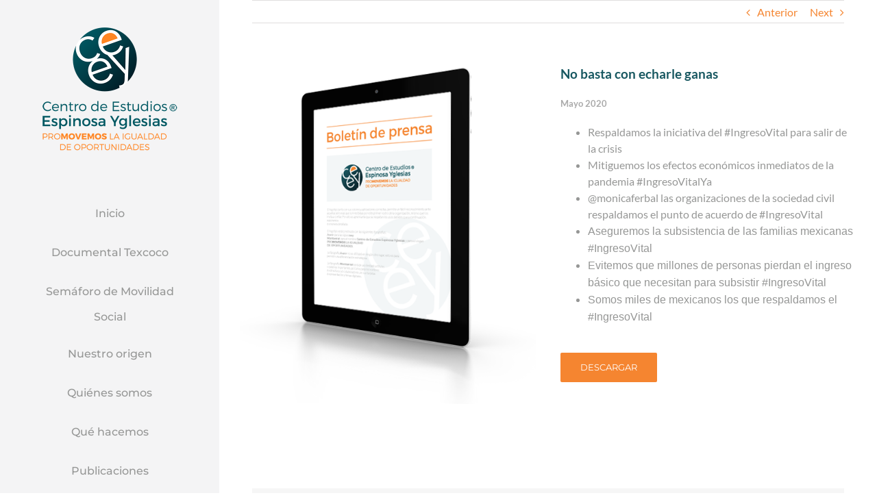

--- FILE ---
content_type: text/css
request_url: https://ceey.org.mx/wp-content/themes/ceey-Child-Theme/style.css?ver=6.3.7
body_size: -12
content:
/*
Theme Name: MercedesCoaching
Description: Child theme for MercedesCoaching
Author: ThemeFusion
Author URI:
Template: MercedesCoaching
Version: 1.0.0
Text Domain:  MercedesCoaching
*/
.ls-v6 .ls-bottom-slidebuttons a {
    border-radius: 10px;
    border: 2px solid rgb(255, 134, 36) !important;
}